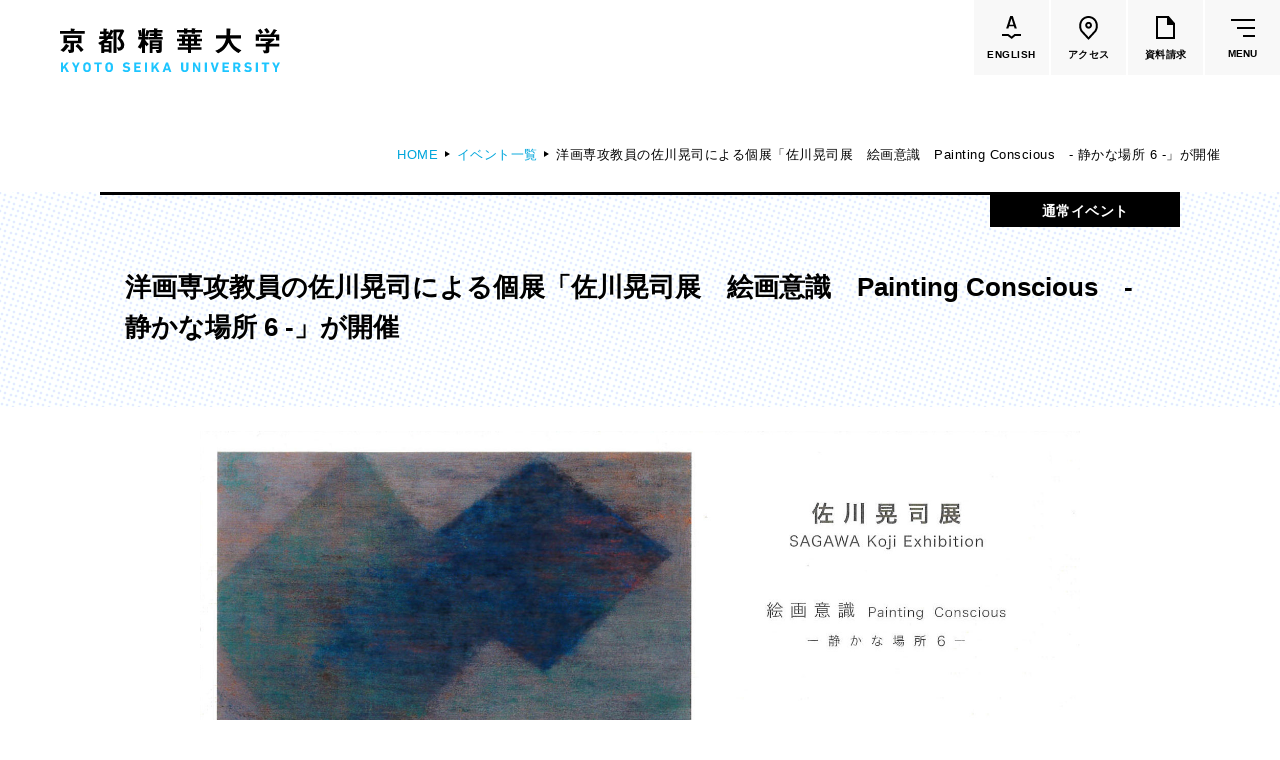

--- FILE ---
content_type: text/html
request_url: https://www.kyoto-seika.ac.jp/event/2022/1228_4.html
body_size: 60949
content:
<!DOCTYPE html>


<html lang="ja" itemtype="http://schema.org/WebPage" itemscope>


<head prefix="og: http://ogp.me/ns# article: http://ogp.me/ns/article#">
<meta charset="UTF-8">
<meta http-equiv="X-UA-Compatible" content="IE=edge">
<meta name="viewport" content="width=device-width,initial-scale=1.0,user-scalable=no" id="vp">
<meta name="format-detection" content="telephone=no">
<meta name="description" content="">
<meta property="og:description" content="">
<meta property="og:type" content="article">
<meta property="og:url" content="https://www.kyoto-seika.ac.jp/event/2022/1228_4.html">
<meta property="og:locale" content="ja_JP">
<meta property="og:image" content="https://www.kyoto-seika.ac.jp/event/2022/kt5ohn000000n212-img/kt5ohn000000n23i.jpg">
<meta property="og:title" content="洋画専攻教員の佐川晃司による個展「佐川晃司展　絵画意識　Painting Conscious　- 静かな場所 6 -」が開催 | 京都精華大学">
<title>洋画専攻教員の佐川晃司による個展「佐川晃司展　絵画意識　Painting Conscious　- 静かな場所 6 -」が開催 | 京都精華大学</title>
<meta property="fb:app_id" content="203419303169995">
<link rel="icon" href="/gjh1lq000000006n-img/gjh1lq000000008o.png">
<link rel="stylesheet" href="/common/css/style.css?date=200319">

<script>
	var _ua = (function(ua) {
		return {
			tablet: (ua.indexOf('windows') != -1 && ua.indexOf('touch') != -1 && ua.indexOf('tablet pc') == -1) ||
				ua.indexOf('ipad') != -1 ||
				(ua.indexOf('android') != -1 && ua.indexOf('mobile') == -1) ||
				(ua.indexOf('firefox') != -1 && ua.indexOf('tablet') != -1) ||
				ua.indexOf('kindle') != -1 ||
				ua.indexOf('silk') != -1 ||
				ua.indexOf('playbook') != -1,
			mobile: (ua.indexOf('windows') != -1 && ua.indexOf('phone') != -1) ||
				ua.indexOf('iphone') != -1 ||
				ua.indexOf('ipod') != -1 ||
				(ua.indexOf('android') != -1 && ua.indexOf('mobile') != -1) ||
				(ua.indexOf('firefox') != -1 && ua.indexOf('mobile') != -1) ||
				ua.indexOf('blackberry') != -1
		};
	})(navigator.userAgent.toLowerCase());

	if (_ua.tablet) {
		document.getElementById('vp').setAttribute('content', 'width=1160');
	}
</script>
<!-- Google Tag Manager -->
<script>(function(w,d,s,l,i){w[l]=w[l]||[];w[l].push({'gtm.start':
new Date().getTime(),event:'gtm.js'});var f=d.getElementsByTagName(s)[0],
j=d.createElement(s),dl=l!='dataLayer'?'&l='+l:'';j.async=true;j.src=
'https://www.googletagmanager.com/gtm.js?id='+i+dl;f.parentNode.insertBefore(j,f);
})(window,document,'script','dataLayer','GTM-N68VDC');</script>
<!-- End Google Tag Manager -->
<!-- Google Tag Manager by Career-tasu-->
<script>(function(w,d,s,l,i){w[l]=w[l]||[];w[l].push({'gtm.start':
new Date().getTime(),event:'gtm.js'});var f=d.getElementsByTagName(s)[0],
j=d.createElement(s),dl=l!='dataLayer'?'&l='+l:'';j.async=true;j.src=
'https://www.googletagmanager.com/gtm.js?id='+i+dl;f.parentNode.insertBefore(j,f);
})(window,document,'script','dataLayer','GTM-PS3L9S9C');</script>
<!-- End Google Tag Manager by Career-tasu-->

</head>

<body class="theme-dept1">
<!-- Google Tag Manager (noscript) -->
<noscript><iframe src="https://www.googletagmanager.com/ns.html?id=GTM-N68VDC"
height="0" width="0" style="display:none;visibility:hidden"></iframe></noscript>
<!-- End Google Tag Manager (noscript) -->
<!-- Google Tag Manager by Career-tasu(noscript) -->
<noscript><iframe src="https://www.googletagmanager.com/ns.html?id=GTM-PS3L9S9C"
height="0" width="0" style="display:none;visibility:hidden"></iframe></noscript>
<!-- End Google Tag Manager by Career-tasu(noscript) -->
<div class="l-wrapper" id="l-wrapper">
	

<div class="l-header" id="l-header">
	<header>
		<div class="l-header__container">
			<div class="l-header__head">
				

				<p class="logo">
					<a href="/index.html">
						<img src="/gjh1lq000000006n-img/gjh1lq000000008n.svg" alt="京都精華大学">
						
					</a>
				</p>
				<ul class="btnList">
					<li>
						<a class="linkBtn" href="https://www.kyoto-seika.ac.jp/eng/"><div>
							<span class="icon">
								<svg xmlns="http://www.w3.org/2000/svg" width="19.167" height="23.289" viewBox="0 0 19.167 23.289">
									<path d="M155.282,97.194l-4-3.1h-5.774v-2h6.459l3.252,2.521,2.943-2.521h6.513v2H158.9Z" transform="translate(-145.507 -73.905)"/>
									<g transform="translate(4.293)" style="isolation: isolate">
										<path d="M158.149,86.325l-.594-1.927c-.024-.048-.054-.071-.09-.071h-4.752c-.036,0-.066.023-.09.071l-.594,1.927a.225.225,0,0,1-.234.179h-1.8a.173.173,0,0,1-.18-.252l3.906-12.168a.225.225,0,0,1,.235-.179h2.25a.225.225,0,0,1,.233.179l3.924,12.168a.2.2,0,0,1,.018.09c0,.109-.066.162-.2.162h-1.8A.225.225,0,0,1,158.149,86.325Zm-4.9-3.637h3.654c.072,0,.1-.035.072-.108l-1.854-6.03q-.018-.072-.054-.072t-.054.072l-1.836,6.03C153.169,82.653,153.193,82.688,153.253,82.688Z" transform="translate(-149.801 -73.905)"/>
									</g>
								</svg>
							</span>
							<span class="text" lang="en">ENGLISH</span>
						</div></a>
					</li>
					<li>
						<a class="linkBtn" href="/access.html"><div>
							<span class="icon">
								<svg class="c-pinIcon" xmlns="http://www.w3.org/2000/svg" width="18.691" height="24" viewBox="0 0 18.691 24">
									<g transform="translate(-1166.37 -14.485)">
										<path d="M 1175.717041015625 16.48500061035156 C 1173.75439453125 16.48500061035156 1171.909545898438 17.24898910522461 1170.522216796875 18.63623046875 C 1169.303466796875 19.85494232177734 1168.52685546875 21.71938133239746 1168.3916015625 23.75151062011719 C 1168.25830078125 25.75210189819336 1168.761352539062 27.68869018554688 1169.773315429688 29.08248710632324 L 1175.71728515625 35.53371429443359 L 1181.650024414062 29.09706115722656 C 1183.798950195312 26.14043998718262 1183.457763671875 21.18237495422363 1180.911865234375 18.63721084594727 C 1179.52392578125 17.24934005737305 1177.679077148438 16.48500061035156 1175.717041015625 16.48500061035156 M 1175.717041015625 14.48500061035156 C 1178.213012695312 14.48500061035156 1180.56005859375 15.45700073242188 1182.326049804688 17.22299957275391 C 1185.593017578125 20.4890022277832 1185.998046875 26.63500022888184 1183.193969726562 30.37300109863281 L 1175.717041015625 38.48500061035156 L 1168.22900390625 30.35799980163574 C 1165.43603515625 26.63400077819824 1165.840942382812 20.4890022277832 1169.108032226562 17.22200012207031 C 1170.873046875 15.45700073242188 1173.220947265625 14.48500061035156 1175.717041015625 14.48500061035156 Z" stroke="none"/>
										<path d="M 1175.802978515625 25.1569995880127 C 1176.58154296875 25.1569995880127 1177.214965820312 24.52357864379883 1177.214965820312 23.74499893188477 C 1177.214965820312 22.9664192199707 1176.58154296875 22.33299827575684 1175.802978515625 22.33299827575684 C 1175.02490234375 22.33299827575684 1174.391967773438 22.9664192199707 1174.391967773438 23.74499893188477 C 1174.391967773438 24.52357864379883 1175.02490234375 25.1569995880127 1175.802978515625 25.1569995880127 M 1175.802978515625 27.1569995880127 C 1173.921997070312 27.1569995880127 1172.391967773438 25.62599945068359 1172.391967773438 23.74499893188477 C 1172.391967773438 21.86399841308594 1173.921997070312 20.33299827575684 1175.802978515625 20.33299827575684 C 1177.683959960938 20.33299827575684 1179.214965820312 21.86399841308594 1179.214965820312 23.74499893188477 C 1179.214965820312 25.62599945068359 1177.683959960938 27.1569995880127 1175.802978515625 27.1569995880127 Z" stroke="none"/>
									</g>
								</svg>
							</span>
							<span class="text">アクセス</span>
						</div></a>
					</li>
					<li>
						<a class="linkBtn" href="/admissions/request.html"><div>
							<span class="icon">
								<svg class="c-docIcon" xmlns="http://www.w3.org/2000/svg" width="19" height="23" viewBox="0 0 19 23">
									<path d="M18.75,7,13,.29V0H0V23H19V7ZM2,21V2h9V9h6V21Z"/>
								</svg>
							</span>
							<span class="text">資料請求</span>
						</div></a>
					</li>
					<li>
						<button class="gMenuBtn" id="gMenuBtn" type="button"><span class="icon"><span></span></span><span class="text" lang="en">MENU</span></button>
					</li>
				</ul>
			</div>
			<nav class="gMenu" id="gMenu">
				<div class="cont">
					<div class="c-container c-container--wide">
						<div class="lvl1LinkArea">
							<ul class="lvl1LinkList">
								<li>
									<div class="lvl1Link">
										<a href="/about/index.html">大学紹介</a>
									</div>
									<div class="lvl2">
										<div class="row">
  <div class="col">
    <ul class="lvl2LinkList">
      <li>
        <div class="lvl2Link"><a href="/about/idea/"><span class="c-underline"><span>理念</span></span></a></div>
      </li>
      <li>
        <div class="lvl2Link"><a href="/about/history.html"><span class="c-underline"><span>沿革</span></span></a></div>
      </li>
      <li>
        <div class="lvl2Link"><a href="/about/greeting.html"><span class="c-underline"><span>学長メッセージ</span></span></a></div>
      </li>
      <li>
        <div class="lvl2Link"><a href="/about/features/"><span class="c-underline"><span>学びの特色</span></span></a></div>
        <div class="lvl3">
          <ul class="lvl3LinkList">
            <li>
              <div class="lvl3Link"><a href="/about/disclosure/policy.html"><span class="c-underline"><span>教育の3つの方針</span></span></a></div>
            </li>
          </ul>
        </div>
      </li>
      <li>
        <div class="lvl2Link"><a href="/about/activities/activities.html"><span class="c-underline"><span>大学の取り組み</span></span></a></div>
        <div class="lvl3">
          <ul class="lvl3LinkList">
            <li>
              <div class="lvl3Link"><a href="/about/diversity.html"><span class="c-underline"><span>ダイバーシティの取り組み</span></span></a></div>
            </li>
            <li>
              <div class="lvl3Link"><a href="/about/sdgs.html"><span class="c-underline"><span>SDGsの取り組み</span></span></a></div>
            </li>
            <li>
              <div class="lvl3Link"><a href="/about/society/"><span class="c-underline"><span>社会連携の取り組み</span></span></a></div>
            </li>
            <li>
              <div class="lvl3Link"><a href="/about/research/reserch_funds.html"><span class="c-underline"><span>公的研究費の適正な運営・管理について</span></span></a></div>
            </li>
            <li>
              <div class="lvl3Link"><a href="/about/activities/tsuuhou.html"><span class="c-underline"><span>公益通報・内部通報について</span></span></a></div>
            </li>
          </ul>
        </div>
      </li>
    </ul>
  </div>
  <div class="col">
    <ul class="lvl2LinkList">
      <li>
        <div class="lvl2Link"><a href="/about/research/index.html"><span class="c-underline"><span>研究活動</span></span></a></div>
      </li>
      <li>
        <div class="lvl2Link"><a href="/campuslife/ie/agreement.html"><span class="c-underline"><span>協定校一覧</span></span></a></div>
      </li>
      <li>
        <div class="lvl2Link"><a href="/about/disclosure/"><span class="c-underline"><span>大学情報の公表</span></span></a></div>
        <div class="lvl3">
          <ul class="lvl3LinkList">
            <li>
              <div class="lvl3Link"><a href="/about/disclosure/#hdg2"><span class="c-underline"><span>学則・教育に関する諸規則・方針</span></span></a></div>
            </li>
            <li>
              <div class="lvl3Link"><a href="/about/disclosure/#hdg4"><span class="c-underline"><span>教育研究上の基本的な情報</span></span></a></div>
            </li>
            <li>
              <div class="lvl3Link"><a href="/about/disclosure/#hdg33"><span class="c-underline"><span>大学評価</span></span></a></div>
            </li>
            <li>
              <div class="lvl3Link"><a href="/about/disclosure/#hdg44"><span class="c-underline"><span>認可申請・届出関係書類</span></span></a></div>
            </li>
            <li>
              <div class="lvl3Link"><a href="/about/disclosure/#hdg47"><span class="c-underline"><span>高等教育の修学支援新制度</span></span></a></div>
            </li>
            <li>
              <div class="lvl3Link"><a href="/about/disclosure/#hdg51"><span class="c-underline"><span>私立大学研究ブランディング事業</span></span></a></div>
            </li>
            <li>
              <div class="lvl3Link"><a href="/about/disclosure/#hdg53"><span class="c-underline"><span>各種学生アンケート</span></span></a></div>
            </li>
            <li>
              <div class="lvl3Link"><a href="/about/disclosure/#hdg58"><span class="c-underline"><span>キャリアに関する卒業生・企業等アンケート</span></span></a></div>
            </li>
          </ul>
        </div>
      </li>
      <li>
        <div class="lvl2Link"><a href="/about/pr/"><span class="c-underline"><span>大学広報</span></span></a></div>
      </li>
      <li>
        <div class="lvl2Link"><a href="/about/map/"><span class="c-underline"><span>施設紹介</span></span></a></div>
      </li>
    </ul>
  </div>
  <div class="col">
    <ul class="lvl2LinkList">
      <li>
        <div class="lvl2Link"><a href="/about/tuition-and-fee/"><span class="c-underline"><span>学費</span></span></a></div>
      </li>
      <li>
        <div class="lvl2Link"><a href="/about/scholarship/"><span class="c-underline"><span>奨学金</span></span></a></div>
      </li>
      <li>
        <div class="lvl2Link"><a href="/about/recruit.html"><span class="c-underline"><span>教員採用情報</span></span></a></div>
      </li>
      <li>
        <div class="lvl2Link"><a href="/about/houjin/index.html"><span class="c-underline"><span>法人の概要</span></span></a></div>
        <div class="lvl3">
          <ul class="lvl3LinkList">
            <li>
              <div class="lvl3Link"><a href="/about/houjin/greeting_1.html"><span class="c-underline"><span>理事長挨拶</span></span></a></div>
            </li>
            <li>
              <div class="lvl3Link"><a href="/about/disclosure/organization.html"><span class="c-underline"><span>法人組織・寄附行為・役員・役員報酬</span></span></a></div>
            </li>
            <li>
              <div class="lvl3Link"><a href="/about/houjin/naibutousei.html"><span class="c-underline"><span>内部統制システムの整備の基本方針</span></span></a></div>
            </li>
            <li>
              <div class="lvl3Link"><a href="/about/houjin/index.html#hdg7"><span class="c-underline"><span>ガバナンス・コード</span></span></a></div>
            </li>
            <li>
              <div class="lvl3Link"><a href="/about/houjin/index.html#hdg9"><span class="c-underline"><span>一般事業主行動計画</span></span></a></div>
            </li>
            <li>
              <div class="lvl3Link"><a href="/about/houjin/index.html#hdg14"><span class="c-underline"><span>事業計画・報告</span></span></a></div>
            </li>
            <li>
              <div class="lvl3Link"><a href="/about/houjin/index.html#hdg16"><span class="c-underline"><span>財務に関する情報</span></span></a></div>
            </li>
            <li>
              <div class="lvl3Link"><a href="/about/houjin/index.html#hdg18"><span class="c-underline"><span>個人情報の保護</span></span></a></div>
            </li>
            <li>
              <div class="lvl3Link"><a href="/about/donate/"><span class="c-underline"><span>寄付について</span></span></a></div>
            </li>
            <li>
              <div class="lvl3Link"><a href="/about/recruit.html"><span class="c-underline"><span>職員採用情報</span></span></a></div>
            </li>
          </ul>
        </div>
      </li>
    </ul>
    <ul class="textBtnList">
      <li><a class="c-textBtn" href="/dialogue/">
        <span><span><span>話そう、セイカと。（Ｑ＆Ａ集）<svg class="c-arrow" xmlns="http://www.w3.org/2000/svg" width="16.972" height="7.791" viewBox="0 0 16.972 7.791"><path d="M133,3948.5h16l-5-7" transform="translate(-133 -3941.209)" fill="none" stroke="#000" stroke-miterlimit="10" stroke-width="1"/></svg></span></span></span>
      </a></li>
    </ul>
  </div>
</div>
									</div>
								</li>
								<li>
									<div class="lvl1Link -active">
										<a href="/edu/index.html">学部・大学院</a>
									</div>
									<div class="lvl2 -dept">
										<div class="row">
  <div class="col -main">
    <div class="row">
      <div class="col">
        <div class="viBlock -dept5">
          <ul class="lvl2LinkList">
            <li>
              <div class="lvl2Link"><a href="/edu/humanities/"><span class="c-underline"><span>人文学部</span></span></a></div>
              <div class="lvl3">
                <ul class="lvl3LinkList">
                  <li>
                    <div class="lvl3Link"><a href="/edu/humanities/history/"><span class="c-underline"><span>歴史コース</span></span></a></div>
                  </li>
                  <li>
                    <div class="lvl3Link"><a href="/edu/humanities/literature/"><span class="c-underline"><span>文学コース</span></span></a></div>
                  </li>
                  <li>
                    <div class="lvl3Link"><a href="/edu/humanities/society/"><span class="c-underline"><span>社会コース</span></span></a></div>
                  </li>
                  <li>
                    <div class="lvl3Link"><a href="/edu/humanities/globalculture/"><span class="c-underline"><span>国際文化コース</span></span></a></div>
                  </li>
                  <li>
                    <div class="lvl3Link"><a href="/edu/humanities/japanesestudies/"><span class="c-underline"><span>国際日本学コース</span></span></a></div>
                  </li>
                </ul>
              </div>
            </li>
          </ul>
        </div>
      </div>
      <div class="col">
        <div class="viBlock -dept4">
          <ul class="lvl2LinkList">
            <li>
              <div class="lvl2Link"><a href="/edu/media/"><span class="c-underline"><span>メディア表現学部</span></span></a></div>
              <div class="lvl3">
                <ul class="lvl3LinkList">
                  <li>
                    <div class="lvl3Link"><a href="/edu/media/"><span class="c-underline"><span>メディア表現学科</span></span></a></div>
                    <div class="lvl4 u-spOnly">
                      <ul class="lvl4List">
                        <li><span class="c-underline"><span>メディアイノベーション専攻</span></span></li>
                        <li><span class="c-underline"><span>メディアデザイン専攻</span></span></li>
                        <li><span class="c-underline"><span>メディアコミュニケーション専攻</span></span></li>
                        <li><span class="c-underline"><span>音楽メディア専攻</span></span></li>
                      </ul>
                    </div>
                  </li>
                </ul>
              </div>
            </li>
          </ul>
        </div>
      </div>
      <div class="col">
        <div class="viBlock -dept1">
          <ul class="lvl2LinkList">
            <li>
              <div class="lvl2Link"><a href="/edu/art/"><span class="c-underline"><span>芸術学部</span></span></a></div>
              <div class="lvl3">
                <ul class="lvl3LinkList">
                  <li>
                    <div class="lvl3Link"><a href="/edu/art/"><span class="c-underline"><span>造形学科</span></span></a></div>
                    <div class="lvl4 u-spOnly">
                      <ul class="lvl4List">
                        <li><span class="c-underline"><span>洋画専攻</span></span></li>
                        <li><span class="c-underline"><span>日本画専攻</span></span></li>
                        <li><span class="c-underline"><span>版画専攻</span></span></li>
                        <li><span class="c-underline"><span>立体造形専攻</span></span></li>
                        <li><span class="c-underline"><span>陶芸専攻</span></span></li>
                        <li><span class="c-underline"><span>テキスタイル専攻</span></span></li>
                        <li><span class="c-underline"><span>映像専攻</span></span></li>
                      </ul>
                    </div>
                  </li>
                </ul>
              </div>
            </li>
          </ul>
        </div>
      </div>
    </div>
    <div class="row">
      <div class="col">
        <div class="viBlock -dept2">
          <ul class="lvl2LinkList">
            <li>
              <div class="lvl2Link"><a href="/edu/design/"><span class="c-underline"><span>デザイン学部</span></span></a></div>
              <div class="lvl3">
                <ul class="lvl3LinkList">
                  <li>
                    <div class="lvl3Link"><a href="/edu/design/graphicdesign/"><span class="c-underline"><span>グラフィックデザインコース</span></span></a></div>
                  </li>
                  <li>
                    <div class="lvl3Link"><a href="/edu/design/digitalcreation/"><span class="c-underline"><span>デジタルクリエイションコース</span></span></a></div>
                  </li>
                  <li>
                    <div class="lvl3Link"><a href="/edu/design/illustration/"><span class="c-underline"><span>イラスト学科</span></span></a></div>
                    <div class="lvl4 u-spOnly">
                      <ul class="lvl4List">
                        <li><span class="c-underline"><span>イラスト専攻</span></span></li>
                        <li><span class="c-underline"><span>モーションイラスト専攻</span></span></li>
                      </ul>
                    </div>
                  </li>
                  <li>
                    <div class="lvl3Link"><a href="/edu/design/productdesign/"><span class="c-underline"><span>プロダクトデザイン学科</span></span></a></div>
                    <div class="lvl4 u-spOnly">
                      <ul class="lvl4List">
                        <li><span class="c-underline"><span>インダストリアルデザイン専攻</span></span></li>
                        <li><span class="c-underline"><span>ライフクリエイション専攻</span></span></li>
                        <li><span class="c-underline"><span>ファッションデザイン専攻</span></span></li>
                      </ul>
                    </div>
                  </li>
                  <li>
                    <div class="lvl3Link"><a href="/edu/design/architecture/"><span class="c-underline"><span>建築学科</span></span></a></div>
                    <div class="lvl4 u-spOnly">
                      <ul class="lvl4List">
                        <li><span class="c-underline"><span>建築専攻</span></span></li>
                        <li><span class="c-underline"><span>人間環境デザイン専攻</span></span></li>
                      </ul>
                    </div>
                  </li>
                </ul>
              </div>
            </li>
          </ul>
        </div>
      </div>
      <div class="col">
        <div class="viBlock -dept3">
          <ul class="lvl2LinkList">
            <li>
              <div class="lvl2Link"><a href="/edu/manga/"><span class="c-underline"><span>マンガ学部</span></span></a></div>
              <div class="lvl3">
                <ul class="lvl3LinkList">
                  <li>
                    <div class="lvl3Link"><a href="/edu/manga/comicart/"><span class="c-underline"><span>ストーリーマンガコース</span></span></a></div>
                  </li>
                  <li>
                    <div class="lvl3Link"><a href="/edu/manga/newgenerationmanga/"><span class="c-underline"><span>新世代マンガコース</span></span></a></div>
                  </li>
                  <li>
                    <div class="lvl3Link"><a href="/edu/manga/characterdesign/"><span class="c-underline"><span>キャラクターデザインコース</span></span></a></div>
                  </li>
                  <li>
                    <div class="lvl3Link"><a href="/edu/manga/animation/"><span class="c-underline"><span>アニメーションコース</span></span></a></div>
                  </li>
                </ul>
              </div>
            </li>
          </ul>
        </div>
      </div>
      <div class="col">
        <ul class="lvl2LinkList">
          <li>
            <div class="lvl2Link"><a href="/edu/graduate/"><span class="c-underline"><span>大学院</span></span></a></div>
            <div class="lvl3">
              <ul class="lvl3LinkList">
                <li>
                  <div class="lvl3Link"><a href="/edu/graduate/art/"><span class="c-underline"><span>芸術研究科</span></span></a></div>
                </li>
                <li>
                  <div class="lvl3Link"><a href="/edu/graduate/design/"><span class="c-underline"><span>デザイン研究科</span></span></a></div>
                </li>
                <li>
                  <div class="lvl3Link"><a href="/edu/graduate/manga/"><span class="c-underline"><span>マンガ研究科</span></span></a></div>
                </li>
                <li>
                  <div class="lvl3Link"><a href="/edu/graduate/humanities/"><span class="c-underline"><span>人文学研究科</span></span></a></div>
                </li>
              </ul>
            </div>
          </li>
        </ul>
      </div>
    </div>
  </div>
  <div class="col -sub">
    <ul class="lvl2LinkList">
      <li>
        <div class="lvl2Link"><a href="/about/features/"><span class="c-underline"><span>共通教育</span></span></a></div>
      </li>
      <li>
        <div class="lvl2Link"><a href="/edu/faculty/"><span class="c-underline"><span>教員一覧</span></span></a></div>
      </li>
      <li>
        <div class="lvl2Link"><a href="/edu/culture/"><span class="c-underline"><span>国際文化学部<br><small>（2026年度募集停止）</small></span></span></a></div>
      </li>
      <li>
        <div class="lvl2Link"><a href="/edu/manga/cartoonart/"><span class="c-underline"><span>カートゥーンコース<br><small>（2025年度募集停止）</small></span></span></a></div>
      </li>
    </ul>
  </div>
</div>
									</div>
								</li>
								<li>
									<div class="lvl1Link">
										<a href="/campuslife/index.html">学生生活</a>
									</div>
									<div class="lvl2">
										<div class="row">
	<div class="col">
		<ul class="lvl2LinkList">
			<li>
				<div class="lvl2Link"><a href="/campuslife/calendar.html"><span class="c-underline"><span>大学カレンダー</span></span></a></div>
			</li>
			<li>
				<div class="lvl2Link"><a href="/campuslife/start.html"><span class="c-underline"><span>学生生活のはじめに</span></span></a></div>
			</li>
			<li>
				<div class="lvl2Link"><a href="/campuslife/class/"><span class="c-underline"><span>授業・試験関連</span></span></a></div>
			</li>
			<li>
				<div class="lvl2Link"><a href="/about/tuition-and-fee/"><span class="c-underline"><span>学費</span></span></a></div>
			</li>
			<li>
				<div class="lvl2Link"><a href="/about/scholarship/"><span class="c-underline"><span>奨学金</span></span></a></div>
			</li>
			<li>
				<div class="lvl2Link"><a href="/campuslife/application/"><span class="c-underline"><span>各種申請・手続き</span></span></a></div>
			</li>
		</ul>
	</div>
	<div class="col">
		<ul class="lvl2LinkList">
			<li>
				<div class="lvl2Link"><a href="/campuslife/club/"><span class="c-underline"><span>クラブ・サークル</span></span></a></div>
			</li>
			<li>
				<div class="lvl2Link"><a href="/campuslife/dormitory/"><span class="c-underline"><span>寮・下宿・アトリエ案内</span></span></a></div>
			</li>
			<li>
				<div class="lvl2Link"><a href="/campuslife/advisement/"><span class="c-underline"><span>健康・生活のサポート</span></span></a></div>
			</li>
			<li>
				<div class="lvl2Link"><a href="/campuslife/s_support.html"><span class="c-underline"><span>障害学生支援</span></span></a></div>
			</li>
			<li>
				<div class="lvl2Link"><a href="/campuslife/facilities/"><span class="c-underline"><span>施設利用の手引き</span></span></a></div>
			</li>
			<li>
				<div class="lvl2Link"><a href="/campuslife/facilities/cafeteria.html"><span class="c-underline"><span>食堂・購買部の案内</span></span></a></div>
			</li>
			<li>
				<div class="lvl2Link"><a href="/campuslife/parttime.html"><span class="c-underline"><span>アルバイト紹介</span></span></a></div>
			</li>
			<li>
				<div class="lvl2Link"><a href="/campuslife/special.html"><span class="c-underline"><span>文化施設の特別優待</span></span></a></div>
			</li>
			<li>
				<div class="lvl2Link"><a href="/campuslife/disaster.html"><span class="c-underline"><span>災害時の心得</span></span></a></div>
			</li>
		</ul>
	</div>
	<div class="col">
		<ul class="lvl2LinkList">
			<li>
				<div class="lvl2Link"><a href="/campuslife/ie/"><span class="c-underline"><span>国際交流・留学</span></span></a></div>
				<div class="lvl3">
					<ul class="lvl3LinkList">
						<li>
							<div class="lvl3Link"><a href="/campuslife/ie/study-abroad.html"><span class="c-underline"><span>海外留学（派遣）</span></span></a></div>
						</li>
						<li>
							<div class="lvl3Link"><a href="/campuslife/ie/incampus.html"><span class="c-underline"><span>学内での国際交流</span></span></a></div>
						</li>
					</ul>
				</div>
			</li>
			<li>
				<div class="lvl2Link"><a href="/foreign/"><span class="c-underline"><span>本学在学中の留学生の方へ<br><small>（在留資格・保険など）</small></span></span></a></div>
			</li>
		</ul>
	</div>
</div>
									</div>
								</li>
								<li>
									<div class="lvl1Link">
										<a href="/career/index.html">進路・就職</a>
									</div>
									<div class="lvl2">
										<div class="row">
	<div class="col">
		<ul class="lvl2LinkList">
			<li>
				<div class="lvl2Link"><a href="/career/support/"><span class="c-underline"><span>進路・就職サポート</span></span></a></div>
			</li>
			<li>
				<div class="lvl2Link"><a href="/career/license.html"><span class="c-underline"><span>取得できる資格</span></span></a></div>
			</li>
		</ul>
	</div>
	<div class="col">
		<ul class="lvl2LinkList">
			<li>
				<div class="lvl2Link"><a href="/career/status.html"><span class="c-underline"><span>就職率</span></span></a></div>
			</li>
			<li>
				<div class="lvl2Link"><a href="/career/by-department.html"><span class="c-underline"><span>各学部の進路</span></span></a></div>
				<div class="lvl3">
					<ul class="lvl3LinkList">
						<li>
							<div class="lvl3Link"><a href="/edu/art/career.html"><span class="c-underline"><span>芸術学部</span></span></a></div>
						</li>
						<li>
							<div class="lvl3Link"><a href="/edu/design/career.html"><span class="c-underline"><span>デザイン学部</span></span></a></div>
						</li>
						<li>
							<div class="lvl3Link"><a href="/edu/manga/career.html"><span class="c-underline"><span>マンガ学部</span></span></a></div>
						</li>
						<li>
							<div class="lvl3Link"><a href="/edu/popularculture/career.html"><span class="c-underline"><span>メディア表現学部<br><small>（旧 ポピュラーカルチャー学部）</small></span></span></a></div>
						</li>
						<li>
							<div class="lvl3Link"><a href="/edu/humanities/career.html"><span class="c-underline"><span>国際文化学部<br><small>（旧 人文学部）</small></span></span></a></div>
						</li>
					</ul>
				</div>
			</li>
		</ul>
	</div>
	<div class="col">
		<ul class="lvl2LinkList">
			<li>
				<div class="lvl2Link"><a href="/company/"><span class="c-underline"><span>企業のみなさまへ</span></span></a></div>
			</li>
		</ul>
	</div>
</div>
									</div>
								</li>
								<li>
									<div class="lvl1Link">
										<a href="/admissions/index.html">入試情報</a>
									</div>
									<div class="lvl2">
										<div class="row">
	<div class="col">
		<ul class="lvl2LinkList">
			<li>
				<div class="lvl2Link"><a href="/admissions/#event"><span class="c-underline"><span>高校生対象イベント</span></span></a></div>
				<div class="lvl3">
					<ul class="lvl3LinkList">
						<li>
							<div class="lvl3Link"><a href="/admissions/oc/"><span class="c-underline"><span>オープンキャンパス</span></span></a></div>
						</li>
						<li>
							<div class="lvl3Link"><a href="/admissions/oc/0820-0904.html"><span class="c-underline"><span>学校見学・個別相談</span></span></a></div>
						</li>
						<li>
							<div class="lvl3Link"><a href="/admissions/guidance.html"><span class="c-underline"><span>進学相談会</span></span></a></div>
						</li>
<li>
							<div class="lvl3Link"><a href="/admissions/oc/onlineevent.html"><span class="c-underline"><span>オンラインイベント</span></span></a></div>
						</li>
						<li>
							<div class="lvl3Link"><a href="/admissions/consultationonweb.html"><span class="c-underline"><span>オンライン個別相談</span></span></a></div>
						</li>
					</ul>
				</div>
			</li>
		</ul>
	</div>

	<div class="col">
		<ul class="lvl2LinkList">
			<li>
				<div class="lvl2Link"><a href="/admissions/#exam"><span class="c-underline"><span>学部入試</span></span></a></div>
				<div class="lvl3">
					<ul class="lvl3LinkList">
						<li>
							<div class="lvl3Link"><a href="/admissions/exam/"><span class="c-underline"><span>入試制度一覧</span></span></a></div>
						</li>
						<li>
							<div class="lvl3Link"><a href="/admissions/past.html"><span class="c-underline"><span>過去問題・参考作品</span></span></a></div>
						</li>
						<li>
							<div class="lvl3Link"><a href="/admissions/exam/international.html"><span class="c-underline"><span>留学生向け入試</span></span></a></div>
						</li>
						<li>
							<div class="lvl3Link"><a href="/admissions/others.html"><span class="c-underline"><span>編入・海外帰国生徒・社会人入試</span></span></a></div>
						</li>
						<li>
							<div class="lvl3Link"><a href="/admissions/autumn.html"><span class="c-underline"><span>秋期入試（10月入学）</span></span></a></div>
						</li>
						<li>
							<div class="lvl3Link"><a href="https://www.guide.52school.com/guidance/net-kyoto-seika/" target="_blank"><span class="c-underline"><span>インターネット出願ガイド</span></span></a></div>
						</li>
						<li>
							<div class="lvl3Link"><a href="/admissions/faq.html"><span class="c-underline"><span>入試Q＆A</span></span></a></div>
						</li>
						<li>
							<div class="lvl3Link"><a href="/admissions/data.html"><span class="c-underline"><span>入試結果</span></span></a></div>
						</li>
						<li>
							<div class="lvl3Link"><a href="/admissions/gokaku/"><span class="c-underline"><span>合格者の皆さんへ</span></span></a></div>
						</li>
					</ul>
				</div>
			</li>
		</ul>
	</div>

	<div class="col">
		<ul class="lvl2LinkList">
			<li>
				<div class="lvl2Link"><a href="/admissions/graduate.html"><span class="c-underline"><span>大学院入試</span></span></a></div>
			</li>
		</ul>
		<ul class="textBtnList">
			<li>
				<a class="c-textBtn" href="
https://www.guide.52school.com/guidance/net-kyoto-seika/" target="_blank"><span><span><span>インターネット出願ページ<svg class="c-arrow" xmlns="http://www.w3.org/2000/svg" width="16.972" height="7.791" viewBox="0 0 16.972 7.791"><path d="M133,3948.5h16l-5-7" transform="translate(-133 -3941.209)" fill="none" stroke="#000" stroke-miterlimit="10" stroke-width="1"/></svg><svg class="c-figureIcon" xmlns="http://www.w3.org/2000/svg" width="16" height="16" viewBox="0 0 16 16"><path d="M13.657,10.343a7.969,7.969,0,0,0-3.04-1.907,4.625,4.625,0,1,0-5.234,0A8.013,8.013,0,0,0,0,16H1.25a6.75,6.75,0,1,1,13.5,0H16A7.948,7.948,0,0,0,13.657,10.343ZM8,8a3.375,3.375,0,1,1,3.375-3.375A3.379,3.379,0,0,1,8,8Z"/></svg></span></span></span></a>
			</li>
			<li>
				<a class="c-textBtn" href="/admissions/request.html"><span><span><span>資料請求・デジタルパンフレット<svg class="c-arrow" xmlns="http://www.w3.org/2000/svg" width="16.972" height="7.791" viewBox="0 0 16.972 7.791"><path d="M133,3948.5h16l-5-7" transform="translate(-133 -3941.209)" fill="none" stroke="#000" stroke-miterlimit="10" stroke-width="1"/></svg><svg class="c-docIcon" xmlns="http://www.w3.org/2000/svg" width="19" height="23" viewBox="0 0 19 23"><path d="M18.75,7,13,.29V0H0V23H19V7ZM2,21V2h9V9h6V21Z"/></svg></span></span></span></a>
			</li>
		</ul>
	</div>

</div>
									</div>
								</li>
								<li>
									<div class="lvl1Link">
										<a href="/lecture/index.html">公開講座</a>
									</div>
									<div class="lvl2">
										<div class="row">
    <div class="col">
        <ul class="lvl2LinkList">
            <li>
                <div class="lvl2Link"><a href="/lecture/assembly/"><span class="c-underline"><span>アセンブリーアワー講演会</span></span></a></div>
            </li>
            <li>
                <div class="lvl2Link"><a href="/lecture/garden/"><span class="c-underline"><span>公開講座ガーデン</span></span></a></div>
            </li>
            <li>
                <div class="lvl2Link"><a href="/lecture/okamoto-memorial-seminars.html"><span class="c-underline"><span>岡本清一記念講座</span></span></a></div>
            </li>
        </ul>
    </div>
    <div class="col">
        <ul class="lvl2LinkList">
            <li>
                <div class="lvl2Link"><a href="/lecture/extension/"><span class="c-underline"><span>「京都の伝統工芸」講座</span></span></a></div>
            </li>
            <li>
                <div class="lvl2Link"><a href="/lecture/recurrent/"><span class="c-underline"><span>リカレント教育プログラム</span></span></a></div>
            </li>
            <li>
                <div class="lvl2Link"><a href="/lecture/extention/"><span class="c-underline"><span>文化・芸術教養講座</span></span></a></div>
            </li>
        </ul>
    </div>
    <div class="col">
        <ul class="lvl2LinkList">
            <li>
                <div class="lvl2Link"><a href="/event/"><span class="c-underline"><span>イベント一覧</span></span></a></div>
            </li>
            <li>
                <div class="lvl2Link"><a href="/event/students.html"><span class="c-underline"><span>展覧会情報</span></span></a></div>
            </li>
        </ul>
    </div>
</div>
									</div>
								</li>
							</ul>
							<ul class="otherLinkList u-pcOnly">
								<li>
									<a href="/contact.html">
										<span class="c-underline"><span>
											お問い合わせ
											<svg class="c-smArrow" xmlns="http://www.w3.org/2000/svg" width="6.969" height="3.415" viewBox="0 0 6.969 3.415">
												<g transform="translate(0 0.291)">
													<path d="M133,3944.124h6l-1.874-2.624" transform="translate(-133 -3941.5)" fill="none" stroke="#000" stroke-miterlimit="10" stroke-width="1"/>
												</g>
											</svg>
										</span></span>
									</a>
								</li>
								<li>
									<a href="/bus.html">
										<span class="c-underline"><span>
											スクールバス
											<svg class="c-smArrow" xmlns="http://www.w3.org/2000/svg" width="6.969" height="3.415" viewBox="0 0 6.969 3.415">
												<g transform="translate(0 0.291)">
													<path d="M133,3944.124h6l-1.874-2.624" transform="translate(-133 -3941.5)" fill="none" stroke="#000" stroke-miterlimit="10" stroke-width="1"/>
												</g>
											</svg>
										</span></span>
									</a>
								</li>
							</ul>
						</div>
						<div class="lvl2LinkArea"></div>
					</div>
				</div>
				<div class="footer">
					<section class="tgtLinkListSect">
						<h2 class="tgtLinkListSect__head">対象者別<br class="u-pcOnly">メニュー</h2>
						<div class="tgtLinkListSect__body">
							<ul class="tgtLinkList">
								
									<li>

<a href="/admissions/index.html">
<span class="c-underline"><span>高校生・受験生の方</span></span></a></li>
								
									<li>

<a href="/stu/index.html">
<span class="c-underline"><span>在学生の方</span></span></a></li>
								
									<li>

<a href="/alumni/index.html">
<span class="c-underline"><span>卒業生の方</span></span></a></li>
								
									<li>

<a href="/parents/index.html">
<span class="c-underline"><span>保護者の方</span></span></a></li>
								
									<li>

<a href="/public/index.html">
<span class="c-underline"><span>地域・一般の方</span></span></a></li>
								
									<li>

<a href="/company/index.html">
<span class="c-underline"><span>企業の方</span></span></a></li>
								
							</ul>
						</div>
					</section>
					<form class="searchForm u-pcOnly" action="/search.html">
						<input type="text" name="q" placeholder="検索キーワードが入ります">
						<button>
							<svg class="c-mGlassIcon" xmlns="http://www.w3.org/2000/svg" width="20.918" height="22.456" viewBox="0 0 20.918 22.456">
								<g transform="translate(1 0.895)">
									<ellipse cx="9" cy="8.5" rx="9" ry="8.5" transform="translate(0 0.105)" fill="none" stroke="#fff" stroke-linecap="round" stroke-linejoin="round" stroke-width="2"/>
									<line x2="4.007" y2="4.897" transform="translate(14.504 15.257)" fill="none" stroke="#fff" stroke-linecap="round" stroke-linejoin="round" stroke-width="2"/>
								</g>
							</svg>
						</button>
					</form>
					<section class="utilSect u-spOnly">
						<ul class="otherLinkList">
							<li>
								<a href="/contact.html">
									お問い合わせ
									<svg class="c-arrow" xmlns="http://www.w3.org/2000/svg" width="16.972" height="7.791" viewBox="0 0 16.972 7.791">
										<path d="M133,3948.5h16l-5-7" transform="translate(-133 -3941.209)" fill="none" stroke="#000" stroke-miterlimit="10" stroke-width="1"/>
									</svg>
								</a>
							</li>
							<li>
								<a href="/bus.html">
									スクールバス
									<svg class="c-arrow" xmlns="http://www.w3.org/2000/svg" width="16.972" height="7.791" viewBox="0 0 16.972 7.791">
										<path d="M133,3948.5h16l-5-7" transform="translate(-133 -3941.209)" fill="none" stroke="#000" stroke-miterlimit="10" stroke-width="1"/>
									</svg>
								</a>
							</li>
						</ul>
						<form class="searchForm" action="/search.html">
							<input type="text" name="q" placeholder="検索キーワードが入ります">
							<button>
								<svg class="c-mGlassIcon" xmlns="http://www.w3.org/2000/svg" width="20.918" height="22.456" viewBox="0 0 20.918 22.456">
									<g transform="translate(1 0.895)">
										<ellipse cx="9" cy="8.5" rx="9" ry="8.5" transform="translate(0 0.105)" fill="none" stroke="#fff" stroke-linecap="round" stroke-linejoin="round" stroke-width="2"/>
										<line x2="4.007" y2="4.897" transform="translate(14.504 15.257)" fill="none" stroke="#fff" stroke-linecap="round" stroke-linejoin="round" stroke-width="2"/>
									</g>
								</svg>
							</button>
						</form>
					</section>
				</div>
			</nav>
		</div>
	</header>
	<div class="l-header__overlay" id="l-header__overlay"></div>
</div>

	<div class="l-wrapper__container" id="l-wrapper__container">
		<div class="l-contents" id="l-contents"><div class="l-contents__container">
			<div class="pg-eventDet">
				

<nav class="p-breadcrumb">
	<ol itemtype="http://schema.org/BreadcrumbList" itemscope>
		

		<li itemtype="http://schema.org/ListItem" itemprop="itemListElement" itemscope>
			<a href="/index.html" itemprop="item">
				<span class="c-underline" itemprop="name"><span>HOME</span></span>
				<meta itemprop="position" content="1">
			</a>
		</li>
		
					<li itemtype="http://schema.org/ListItem" itemprop="itemListElement" itemscope>
						<a href="/event/index.html" itemprop="item">
							<span class="c-underline" itemprop="name"><span>イベント一覧</span></span>
							<meta itemprop="position" content="2">
							
						</a>
					</li>
				
		<li itemtype="http://schema.org/ListItem" itemprop="itemListElement" itemscope>
			<a href="/event/2022/1228_4.html" itemprop="item">
				<span class="c-underline" itemprop="name"><span>洋画専攻教員の佐川晃司による個展「佐川晃司展　絵画意識　Painting Conscious　- 静かな場所 6 -」が開催</span></span>
				<meta itemprop="position" content="3">
			</a>
		</li>
	</ol>
</nav>

				<div class="p-articlePageHeader">
					<div class="c-container c-container--wide">
						<div class="p-articlePageHeader__frame">
							<p class="p-articlePageHeader__label">通常イベント</p>
							<h1 class="p-articlePageHeader__hdg">
								<span lang="ja">洋画専攻教員の佐川晃司による個展「佐川晃司展　絵画意識　Painting Conscious　- 静かな場所 6 -」が開催</span>
								
							</h1>
						</div>
					</div>
				</div>
				<main>
					<div class="c-randomBg">
						<div class="c-container">
							
								<div class="p-pageLead">
									

										<div class="p-pageLead__desc p-pageLead__desc--hasImage p-pageLead__desc--imageFirst">
											<div class="c-wysiwyg">
												<div>芸術学部洋画専攻教員の<a href="https://www.kyoto-seika.ac.jp/edu/faculty/sagawa-koji.html" target="_blank">佐川晃司</a>による個展「<a href="https://art16.net/archives/5075" target="_blank">佐川晃司展　絵画意識　Painting Conscious　-静かな場所 6-</a>」が、京都市東山のgalerie16で開催されます。ぜひご覧ください。</div>
											</div>
											
												<p class="image"><img src="/event/2022/kt5ohn000000n212-img/kt5ohn000000n248.jpg" alt=""></p>
											
										</div>
									
								</div>
							
							<ul class="infoList">
								
									<li>
										<h2 class="hdg"><span>日程</span></h2>
										<div class="c-wysiwyg">
											<p>2023年1月17日（火）〜2月4日（土）　<br/>
休廊日 月曜日</p>
										</div>
									</li>
								
									<li>
										<h2 class="hdg"><span>時間</span></h2>
										<div class="c-wysiwyg">
											<p>12:00〜18:00(最終日17:00まで)</p>
										</div>
									</li>
								
									<li>
										<h2 class="hdg"><span>会場</span></h2>
										<div class="c-wysiwyg">
											<div><a href="https://art16.net/about/" target="_blank">galerie16</a></div>
<div>〒605-0021　京都市東山区三条通白川橋上ル石泉院町394　戸川ビル3F</div>
										</div>
									</li>
								
									<li>
										<h2 class="hdg"><span>出演・出展者</span></h2>
										<div class="c-wysiwyg">
											<p>佐川晃司（芸術学部洋画専攻 教員）</p>
										</div>
									</li>
								
								<li>
									<h2 class="hdg"><span>予約</span></h2>
									<div class="c-wysiwyg">
										<p>不要</p>
									</div>
								</li>
								
							</ul>
							<div class="c-articleSet">
								

	<div class="c-textBtnSet">
		

		

<a href="/edu/art/oilpainting/index.html" class="c-textBtn c-textBtn--lg">
<span><span><span>芸術学部洋画専攻<svg class="c-lgArrow" xmlns="http://www.w3.org/2000/svg" width="34.519" height="11.817" viewBox="0 0 34.519 11.817"><path d="M677.5,2477.537V2511l11-9" transform="translate(-2477.537 688.817) rotate(-90)" fill="none" stroke="#000" stroke-miterlimit="10" stroke-width="1"/></svg></span></span></span></a>

			
	</div>


							</div>
							
								<section class="p-contactSect">
									<h2 class="p-contactSect__hdg">
										<span lang="ja">お問い合わせ先</span>
										<span lang="en">CONTACT</span>
									</h2>
									<div class="p-contactSect__body">
										<h3 class="hdg">京都精華大学 広報グループ</h3>
										<div class="c-text">
											<p>〒606-8588 京都市左京区岩倉木野町137<br/>
Tel：075-702-5197<br/>
Fax：075-702-5352<br/>
E-mail：kouhou@kyoto-seika.ac.jp<br/>
<br/>
※取材いただく際は、事前に広報グループまでご連絡ください。</p>
										</div>
									</div>
								</section>
							

<section class="p-shareSect">
	<h2 class="p-shareSect__hdg" lang="en">
		<svg class="c-shareIcon" xmlns="http://www.w3.org/2000/svg" width="14" height="17" viewBox="0 0 14 17">
			<g transform="translate(-628 -1784)">
				<circle cx="2" cy="2" r="2" transform="translate(628 1791)"/>
				<circle cx="2" cy="2" r="2" transform="translate(638 1784)"/>
				<circle cx="2" cy="2" r="2" transform="translate(638 1797)"/>
				<line x1="3" y2="3" transform="translate(633.5 1787.5)" fill="none" stroke="#000" stroke-width="1"/>
				<line x1="3" y1="3" transform="translate(633.5 1794.5)" fill="none" stroke="#000" stroke-width="1"/>
			</g>
		</svg>
		SHARE
	</h2>
	<ul class="p-shareSect__list">
		<li>
			<a href="https://x.com/share?url=https://www.kyoto-seika.ac.jp/event/2022/1228_4.html" onclick="window.open(encodeURI(decodeURI(this.href)), 'xwindow', 'width=700, height=450, personalbar=0, toolbar=0, scrollbars=1, resizable=1'); return false;">
				<p class="icon"><svg class="c-xIcon" xmlns="http://www.w3.org/2000/svg" width="24" height="24" viewBox="0 0 24 24" fill="none" stroke="currentColor" stroke-width="2" stroke-linecap="round" stroke-linejoin="round"><path stroke="none" d="M0 0h24v24H0z" fill="none"/><path d="M4 4l11.733 16h4.267l-11.733 -16z"/><path d="M4 20l6.768 -6.768m2.46 -2.46l6.772 -6.772"/></svg></p>
				<p class="text" lang="en">Post</p>
			</a>
		</li>
		<li>
			<a href="https://www.facebook.com/sharer/sharer.php?u=https://www.kyoto-seika.ac.jp/event/2022/1228_4.html" onclick="window.open(encodeURI(decodeURI(this.href)), 'fbwindow', 'width=700, height=450, personalbar=0, toolbar=0, scrollbars=1, resizable=1'); return false;">
				<p class="icon">
					<svg class="c-fbIcon" xmlns="http://www.w3.org/2000/svg" width="9.016" height="19.182" viewBox="0 0 9.016 19.182">
						<path d="M1061.123,1003.921h-3.375V994.9h-2.264v-3.387h2.264v-2.253c0-2.594.638-4.516,3.7-4.516h3.053v3.379h-2.087c-1.195,0-1.266.707-1.266,1.531v1.859h2.878l-.338,3.387h-2.564Z" transform="translate(-1055.484 -984.739)"/>
					</svg>
				</p>
				<p class="text" lang="en">Share</p>
			</a>
		</li>
		<li>
			<a href="mailto:?body=https://www.kyoto-seika.ac.jp/event/2022/1228_4.html">
				<p class="icon">
					<svg class="c-mailIcon" xmlns="http://www.w3.org/2000/svg" width="19.599" height="14.414" viewBox="0 0 19.599 14.414">
						<g transform="translate(-117.001 -79.501)">
							<path d="M136.093,121.053a.619.619,0,0,0-.352.115l-8.431,6.539a.941.941,0,0,1-.593.2.966.966,0,0,1-.6-.2l-8.175-6.32a.707.707,0,0,0-.436-.171.5.5,0,0,0-.5.554v9.7a1.224,1.224,0,0,0,1.288,1.146h17.048a1.2,1.2,0,0,0,1.264-1.146v-9.852A.5.5,0,0,0,136.093,121.053Z" transform="translate(0 -38.7)"/>
							<path d="M124.043,80.391l8.286,6.264a1.132,1.132,0,0,0,.718.252,1.173,1.173,0,0,0,.68-.223l8.384-6.409.01-.008c.114-.094.351-.289.238-.539a.416.416,0,0,0-.387-.227h-17.66a.525.525,0,0,0-.48.269c-.054.111-.1.337.2.609Z" transform="translate(-6.326)"/>
						</g>
					</svg>
				</p>
				<p class="text" lang="en">MAIL</p>
			</a>
		</li>
		<li>
			<a href="https://social-plugins.line.me/lineit/share?url=https://www.kyoto-seika.ac.jp/event/2022/1228_4.html" onclick="window.open(encodeURI(decodeURI(this.href)), 'linewindow', 'width=700, height=450, personalbar=0, toolbar=0, scrollbars=1, resizable=1'); return false;">
				<p class="icon">
					<svg class="c-lineIcon" xmlns="http://www.w3.org/2000/svg" width="24.56" height="23.394" viewBox="0 0 24.56 23.394">
						<path d="M1072.272,1033.045a8.658,8.658,0,0,1-1.794,5.493,17.893,17.893,0,0,1-2.62,2.764,45.577,45.577,0,0,1-6.613,4.711c-.478.284-.991.51-1.494.751a.975.975,0,0,1-.379.092c-.325.014-.491-.145-.454-.527.035-.355.1-.706.162-1.058a3.973,3.973,0,0,0,.062-1.2.752.752,0,0,0-.436-.581,3.081,3.081,0,0,0-1.033-.3,13.892,13.892,0,0,1-3.15-.852,12.073,12.073,0,0,1-3.374-2,9.375,9.375,0,0,1-3.249-5.193,7.764,7.764,0,0,1-.169-2.243,8.641,8.641,0,0,1,1.947-4.879,11.6,11.6,0,0,1,4.526-3.385,14.766,14.766,0,0,1,12.556.471,10.734,10.734,0,0,1,4.377,4.124A8.056,8.056,0,0,1,1072.272,1033.045Zm-12.316.04c.827,1.128,1.626,2.215,2.423,3.3a.7.7,0,0,0,.53.322.688.688,0,0,0,.711-.736q0-2.37,0-4.742a.883.883,0,0,0,0-.115.663.663,0,0,0-.433-.577.621.621,0,0,0-.688.136.75.75,0,0,0-.22.582q0,1.314,0,2.628v.216c-.051-.063-.078-.093-.1-.126l-1.572-2.142c-.249-.342-.5-.683-.749-1.025a.663.663,0,0,0-.684-.3.613.613,0,0,0-.506.443,1.265,1.265,0,0,0-.046.357q0,2.3,0,4.609a1.152,1.152,0,0,0,.045.341.67.67,0,0,0,.718.455.7.7,0,0,0,.574-.67c.005-.578,0-1.157,0-1.735Zm5.815-1.268h.172c.539,0,1.079,0,1.619,0a.647.647,0,0,0,.634-.659.638.638,0,0,0-.634-.66q-1.241,0-2.479,0a.626.626,0,0,0-.627.628q0,2.47,0,4.94a.643.643,0,0,0,.633.644q1.237,0,2.478,0a.656.656,0,0,0,.629-.637.627.627,0,0,0-.605-.683c-.544-.01-1.09-.005-1.635-.007h-.186v-1.119h1.759a.655.655,0,0,0,.667-.631.632.632,0,0,0-.634-.691c-.534-.008-1.069,0-1.6-.005h-.188Zm-12.36,3.566v-.217q0-1.992,0-3.983a.668.668,0,0,0-.7-.686.657.657,0,0,0-.624.709q0,2.4,0,4.793c0,.039,0,.077.005.116a.659.659,0,0,0,.623.594q1.257.008,2.512,0a.665.665,0,0,0,.607-.805.635.635,0,0,0-.665-.518C1054.587,1035.38,1054.009,1035.383,1053.411,1035.383Zm4.33-1.776q0-1.2,0-2.4a.7.7,0,0,0-.452-.681.676.676,0,0,0-.893.694q-.009,2.378,0,4.757a.879.879,0,0,0,.085.364.667.667,0,0,0,.716.355.709.709,0,0,0,.541-.682C1057.743,1035.215,1057.741,1034.411,1057.741,1033.607Z" transform="translate(-1047.712 -1023.462)" fill-rule="evenodd"/>
					</svg>
				</p>
				<p class="text" lang="en">LINE</p>
			</a>
		</li>
	</ul>
</section>

							<div class="toListBtnArea u-taCenter">
								

								<a class="c-underlineBtn" href="/event/index.html">
									イベント一覧へ
									<svg class="c-listIcon" xmlns="http://www.w3.org/2000/svg" width="15" height="16" viewBox="0 0 15 16">
										<g transform="translate(-316 -1901.103)">
											<path d="M133,3948.5h10" transform="translate(183 -2046.397)" fill="none" stroke="#000" stroke-miterlimit="10" stroke-width="2"/>
											<path d="M133,3948.5h10" transform="translate(183 -2039.397)" fill="none" stroke="#000" stroke-miterlimit="10" stroke-width="2"/>
											<path d="M133,3948.5h10" transform="translate(183 -2032.397)" fill="none" stroke="#000" stroke-miterlimit="10" stroke-width="2"/>
											<path d="M133,3948.5h2" transform="translate(196 -2046.397)" fill="none" stroke="#000" stroke-miterlimit="10" stroke-width="2"/>
											<path d="M133,3948.5h2" transform="translate(196 -2039.397)" fill="none" stroke="#000" stroke-miterlimit="10" stroke-width="2"/>
											<path d="M133,3948.5h2" transform="translate(196 -2032.397)" fill="none" stroke="#000" stroke-miterlimit="10" stroke-width="2"/>
										</g>
									</svg>
								</a>
							</div>
						</div>
					</div>
				</main>
			</div>
		</div></div>
		

<footer class="l-footer" id="l-footer">
	<div class="c-container c-container--wide">
		<div class="funcArea" id="js-footerFunc">
			<a class="backToTopBtn" id="backToTopBtn" href="#l-wrapper">
				<span class="arrow">
					<svg class="u-pcOnly" xmlns="http://www.w3.org/2000/svg" width="12.633" height="35.574" viewBox="0 0 12.633 35.574">
						<path d="M1304.768,5198.732v-33.464l11,9" transform="translate(-1303.768 -5163.158)" fill="none" stroke="#000" stroke-miterlimit="10" stroke-width="2"/>
					</svg>
					<svg class="u-spOnly" xmlns="http://www.w3.org/2000/svg" width="8.777" height="23.842" viewBox="0 0 8.777 23.842">
						<path d="M1304.768,5187v-21.731l7.143,5.845" transform="translate(-1303.768 -5163.158)" fill="none" stroke="#000" stroke-miterlimit="10" stroke-width="2"/>
					</svg>
				</span>
				<span class="text" lang="en">PAGE TOP</span>
			</a>
			
		</div>
		<div class="addressArea">
	<p class="name">京都精華大学</p>
	<address>
		〒606-8588 京都市左京区岩倉木野町137<br>
	</address>
</div>
<div class="linkListArea">
	<ul class="linkList">
		<li>
			<a href="/access.html"><span class="c-underline"><span>
			アクセス
			</span></span></a></li>
		<li>
			<a href="/contact.html"><span class="c-underline"><span>
			お問い合わせ
			</span></span></a></li>
		<li>
			<a href="/sitepolicy.html"><span class="c-underline"><span>
			サイトポリシー
			</span></span></a></li>
		<li>
			<a href="https://wm.kyoto-seika.ac.jp/" target="_blank"><span class="c-underline"><span>
			Web Mail
			</span></span></a></li>
		<li>
			<a href="https://portal.kyoto-seika.ac.jp/" target="_blank"><span class="c-underline"><span>
			セイカ・ポータル
			</span></span></a></li>
		<li>
			<a href="https://www.kyoto-seika.ac.jp/about/recruit.html"><span class="c-underline"><span>
			採用情報
			</span></span></a></li>
		<li>
			<a href="http://www.kyoto-seika.ac.jp/eng/"><span class="c-underline"><span>
			English
			</span></span></a></li>
	</ul>
	<div class="navLinkListArea">
		<ul class="navLinkList">
			<li>
				<a href="/edu/humanities" data-link-dept="5"><span class="c-underline"><span>
				人文学部
				</span></span></a></li>
			<li>
				<a href="/edu/media/" data-link-dept="4"><span class="c-underline"><span>
				メディア表現学部
				</span></span></a></li>
			<li>
				<a href="/edu/art/" data-link-dept="1"><span class="c-underline"><span>
				芸術学部
				</span></span></a></li>
			<li>
				<a href="/edu/design/" data-link-dept="2"><span class="c-underline"><span>
				デザイン学部
				</span></span></a></li>
			<li>
				<a href="/edu/manga/" data-link-dept="3"><span class="c-underline"><span>
				マンガ学部
				</span></span></a></li>
			<li>
				<a href="/edu/graduate/"><span class="c-underline"><span>
				大学院
				</span></span></a></li>
		</ul>
	</div>
	<p class="copyright" lang="en"><small>&copy; Kyoto Seika University</small></p>
</div>
	</div>
</footer>

	</div>
	
<canvas id="js-loadingCanvas" data-vi='[{"dept": 1, "src": "/common/images/vi_01.png", "width": 773, "height": 847},{"dept": 2, "src": "/common/images/vi_02.png", "width": 927, "height": 847},{"dept": 3, "src": "/common/images/vi_03.png", "width": 915, "height": 839},{"dept": 4, "src": "/common/images/vi_04.png", "width": 1364, "height": 839},{"dept": 5, "src": "/common/images/vi_05.png", "width": 1397, "height": 855}]'></canvas>

</div>
<script src="https://ajax.googleapis.com/ajax/libs/jquery/2.2.4/jquery.min.js"></script>
<script>window.jQuery || document.write('<script src="/common/js/jquery-2.2.4.min.js"><\/script>')</script>
<script src="https://code.createjs.com/1.0.0/createjs.min.js"></script>
<script src="/common/js/vendor.js"></script>
<script src="/common/js/bundle.js"></script>



</body>
</html>
